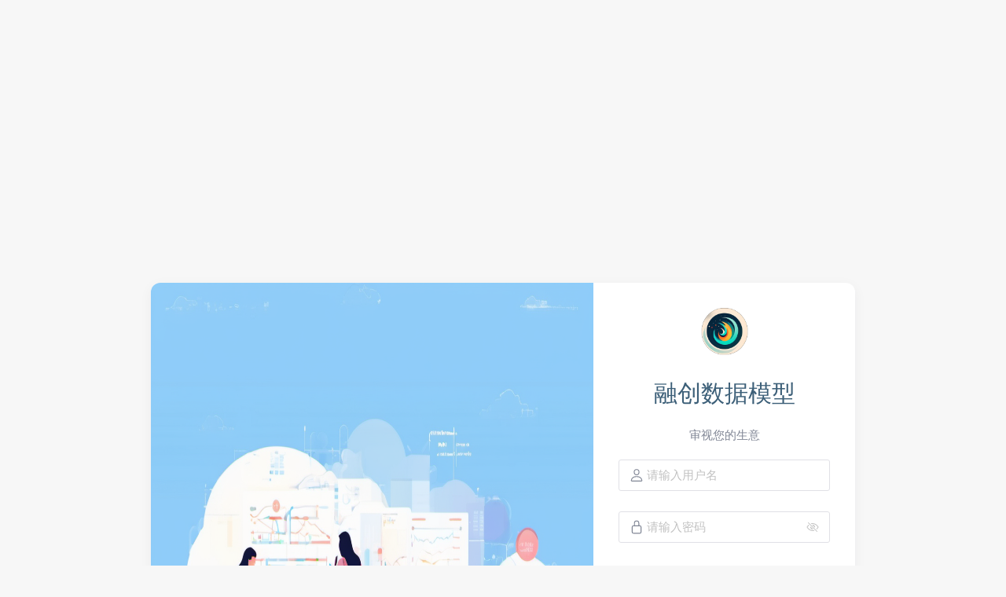

--- FILE ---
content_type: text/html
request_url: http://www.rongchuang168.com/a/news/hydt/340.html
body_size: 1823
content:
<!doctype html><html lang="zh-cmn-Hans" id="htmlRoot" data-theme="light"><head><script src="/app.config.js?v=1.3.2.0423-1768742818279"></script><meta charset="UTF-8"><meta content="IE=edge,chrome=1" http-equiv="X-UA-Compatible"/><meta content="webkit" name="renderer"/><meta content="width=device-width,initial-scale=1,minimum-scale=1,maximum-scale=1,user-scalable=0" name="viewport"/><link href="/favicon.ico" rel="icon"/><title>融创数据模型</title><script type="module" crossorigin src="/static/js/index-QLqPYFCS.js"></script><link rel="stylesheet" crossorigin href="/static/css/index-Dun17VDi.css"></head><body><div id="appProvider" style="display:none"></div><div id="app"><style>.first-loading-wrap{display:flex;width:100%;height:100vh;justify-content:center;align-items:center;flex-direction:column}.first-loading-wrap>h1{font-size:128px}.first-loading-wrap .loading-wrap{padding:98px;display:flex;justify-content:center;align-items:center}.dot{animation:antRotate 1.2s infinite linear;transform:rotate(45deg);position:relative;display:inline-block;font-size:32px;width:32px;height:32px;box-sizing:border-box}.dot i{width:14px;height:14px;position:absolute;display:block;background-color:#1890ff;border-radius:100%;transform:scale(.75);transform-origin:50% 50%;opacity:.3;animation:antSpinMove 1s infinite linear alternate}.dot i:first-child{top:0;left:0}.dot i:nth-child(2){top:0;right:0;animation-delay:.4s}.dot i:nth-child(3){right:0;bottom:0;animation-delay:.8s}.dot i:nth-child(4){bottom:0;left:0;animation-delay:1.2s}@keyframes antRotate{to{transform:rotate(405deg)}}@keyframes antSpinMove{to{opacity:1}}</style><div class="first-loading-wrap"><div class="loading-wrap"><span class="dot dot-spin"><i></i><i></i><i></i><i></i></span></div></div></div><script>var globalThis = window;</script></body></html>

--- FILE ---
content_type: text/css
request_url: http://www.rongchuang168.com/static/css/index-Dun17VDi.css
body_size: 17977
content:
/*! @import */*,:before,:after{--tw-border-spacing-x: 0;--tw-border-spacing-y: 0;--tw-translate-x: 0;--tw-translate-y: 0;--tw-rotate: 0;--tw-skew-x: 0;--tw-skew-y: 0;--tw-scale-x: 1;--tw-scale-y: 1;--tw-pan-x: ;--tw-pan-y: ;--tw-pinch-zoom: ;--tw-scroll-snap-strictness: proximity;--tw-gradient-from-position: ;--tw-gradient-via-position: ;--tw-gradient-to-position: ;--tw-ordinal: ;--tw-slashed-zero: ;--tw-numeric-figure: ;--tw-numeric-spacing: ;--tw-numeric-fraction: ;--tw-ring-inset: ;--tw-ring-offset-width: 0px;--tw-ring-offset-color: #fff;--tw-ring-color: rgb(59 130 246 / .5);--tw-ring-offset-shadow: 0 0 #0000;--tw-ring-shadow: 0 0 #0000;--tw-shadow: 0 0 #0000;--tw-shadow-colored: 0 0 #0000;--tw-blur: ;--tw-brightness: ;--tw-contrast: ;--tw-grayscale: ;--tw-hue-rotate: ;--tw-invert: ;--tw-saturate: ;--tw-sepia: ;--tw-drop-shadow: ;--tw-backdrop-blur: ;--tw-backdrop-brightness: ;--tw-backdrop-contrast: ;--tw-backdrop-grayscale: ;--tw-backdrop-hue-rotate: ;--tw-backdrop-invert: ;--tw-backdrop-opacity: ;--tw-backdrop-saturate: ;--tw-backdrop-sepia: ;--tw-contain-size: ;--tw-contain-layout: ;--tw-contain-paint: ;--tw-contain-style: }::backdrop{--tw-border-spacing-x: 0;--tw-border-spacing-y: 0;--tw-translate-x: 0;--tw-translate-y: 0;--tw-rotate: 0;--tw-skew-x: 0;--tw-skew-y: 0;--tw-scale-x: 1;--tw-scale-y: 1;--tw-pan-x: ;--tw-pan-y: ;--tw-pinch-zoom: ;--tw-scroll-snap-strictness: proximity;--tw-gradient-from-position: ;--tw-gradient-via-position: ;--tw-gradient-to-position: ;--tw-ordinal: ;--tw-slashed-zero: ;--tw-numeric-figure: ;--tw-numeric-spacing: ;--tw-numeric-fraction: ;--tw-ring-inset: ;--tw-ring-offset-width: 0px;--tw-ring-offset-color: #fff;--tw-ring-color: rgb(59 130 246 / .5);--tw-ring-offset-shadow: 0 0 #0000;--tw-ring-shadow: 0 0 #0000;--tw-shadow: 0 0 #0000;--tw-shadow-colored: 0 0 #0000;--tw-blur: ;--tw-brightness: ;--tw-contrast: ;--tw-grayscale: ;--tw-hue-rotate: ;--tw-invert: ;--tw-saturate: ;--tw-sepia: ;--tw-drop-shadow: ;--tw-backdrop-blur: ;--tw-backdrop-brightness: ;--tw-backdrop-contrast: ;--tw-backdrop-grayscale: ;--tw-backdrop-hue-rotate: ;--tw-backdrop-invert: ;--tw-backdrop-opacity: ;--tw-backdrop-saturate: ;--tw-backdrop-sepia: ;--tw-contain-size: ;--tw-contain-layout: ;--tw-contain-paint: ;--tw-contain-style: }@keyframes enter-x-animation{to{opacity:1;transform:translate(0)}}@keyframes enter-y-animation{to{opacity:1;transform:translateY(0)}}.container{width:100%}@media (min-width: 576px){.container{max-width:576px}}@media (min-width: 768px){.container{max-width:768px}}@media (min-width: 992px){.container{max-width:992px}}@media (min-width: 1200px){.container{max-width:1200px}}@media (min-width: 1600px){.container{max-width:1600px}}.collapse{visibility:collapse}.static{position:static}.\!fixed{position:fixed!important}.fixed{position:fixed}.absolute{position:absolute}.relative{position:relative}.sticky{position:sticky}.order-last{order:9999}.m-auto{margin:auto}.mx-2{margin-left:.5rem;margin-right:.5rem}.mb-16{margin-bottom:4rem}.mb-2{margin-bottom:.5rem}.mb-4{margin-bottom:1rem}.ml-1{margin-left:.25rem}.ml-2{margin-left:.5rem}.mr-1{margin-right:.25rem}.mr-2{margin-right:.5rem}.mt-1{margin-top:.25rem}.mt-10{margin-top:2.5rem}.mt-2{margin-top:.5rem}.mt-3{margin-top:.75rem}.mt-4{margin-top:1rem}.box-border{box-sizing:border-box}.block{display:block}.inline-block{display:inline-block}.inline{display:inline}.flex{display:flex}.inline-flex{display:inline-flex}.\!table{display:table!important}.table{display:table}.grid{display:grid}.hidden{display:none}.h-full{height:100%}.w-full{width:100%}.flex-1{flex:1 1 0%}.flex-initial{flex:0 1 auto}.flex-shrink{flex-shrink:1}.flex-grow{flex-grow:1}.border-collapse{border-collapse:collapse}.\!transform{transform:translate(var(--tw-translate-x),var(--tw-translate-y)) rotate(var(--tw-rotate)) skew(var(--tw-skew-x)) skewY(var(--tw-skew-y)) scaleX(var(--tw-scale-x)) scaleY(var(--tw-scale-y))!important}.transform{transform:translate(var(--tw-translate-x),var(--tw-translate-y)) rotate(var(--tw-rotate)) skew(var(--tw-skew-x)) skewY(var(--tw-skew-y)) scaleX(var(--tw-scale-x)) scaleY(var(--tw-scale-y))}.cursor-move{cursor:move}.cursor-pointer{cursor:pointer}.resize{resize:both}.flex-col{flex-direction:column}.flex-wrap{flex-wrap:wrap}.items-center{align-items:center}.justify-end{justify-content:flex-end}.justify-center{justify-content:center}.justify-between{justify-content:space-between}.justify-around{justify-content:space-around}.gap-3{gap:.75rem}.overflow-x-auto{overflow-x:auto}.overflow-y-auto{overflow-y:auto}.border{border-width:1px}.bg-white{--tw-bg-opacity: 1;background-color:rgb(255 255 255 / var(--tw-bg-opacity, 1))}.px-1{padding-left:.25rem;padding-right:.25rem}.px-2{padding-left:.5rem;padding-right:.5rem}.px-4{padding-left:1rem;padding-right:1rem}.py-1{padding-top:.25rem;padding-bottom:.25rem}.py-2{padding-top:.5rem;padding-bottom:.5rem}.py-3{padding-top:.75rem;padding-bottom:.75rem}.py-4{padding-top:1rem;padding-bottom:1rem}.py-8{padding-top:2rem;padding-bottom:2rem}.text-center{text-align:center}.text-2xl{font-size:1.5rem;line-height:2rem}.text-3xl{font-size:1.875rem;line-height:2.25rem}.text-base{font-size:1rem;line-height:1.5rem}.text-xl{font-size:1.25rem;line-height:1.75rem}.font-medium{font-weight:500}.text-gray-400{--tw-text-opacity: 1;color:rgb(156 163 175 / var(--tw-text-opacity, 1))}.text-gray-500{--tw-text-opacity: 1;color:rgb(107 114 128 / var(--tw-text-opacity, 1))}.text-red-500{--tw-text-opacity: 1;color:rgb(239 68 68 / var(--tw-text-opacity, 1))}.outline{outline-style:solid}.blur{--tw-blur: blur(8px);filter:var(--tw-blur) var(--tw-brightness) var(--tw-contrast) var(--tw-grayscale) var(--tw-hue-rotate) var(--tw-invert) var(--tw-saturate) var(--tw-sepia) var(--tw-drop-shadow)}.filter{filter:var(--tw-blur) var(--tw-brightness) var(--tw-contrast) var(--tw-grayscale) var(--tw-hue-rotate) var(--tw-invert) var(--tw-saturate) var(--tw-sepia) var(--tw-drop-shadow)}.backdrop-filter{backdrop-filter:var(--tw-backdrop-blur) var(--tw-backdrop-brightness) var(--tw-backdrop-contrast) var(--tw-backdrop-grayscale) var(--tw-backdrop-hue-rotate) var(--tw-backdrop-invert) var(--tw-backdrop-opacity) var(--tw-backdrop-saturate) var(--tw-backdrop-sepia)}.transition{transition-property:color,background-color,border-color,text-decoration-color,fill,stroke,opacity,box-shadow,transform,filter,backdrop-filter;transition-timing-function:cubic-bezier(.4,0,.2,1);transition-duration:.15s}.ease-in-out{transition-timing-function:cubic-bezier(.4,0,.2,1)}section.full-loading[data-v-1fd66720]{position:fixed;top:0;left:0;z-index:200;display:flex;width:100%;height:100%;justify-content:center;align-items:center;background-color:#1a191966}html.dark section.full-loading[data-v-1fd66720]{background-color:#0006}section.full-loading.absolute[data-v-1fd66720]{position:absolute;top:0;left:0;z-index:9999}.container[data-v-eb56f844]{position:absolute;bottom:20vh;left:50vw;width:300px;height:500px;transform:translate(-50%)}.container .number[data-v-eb56f844]{position:absolute;top:20%;z-index:10;width:300px;font-size:32px;color:#fff;text-align:center}.container .contrast[data-v-eb56f844]{width:300px;height:400px;overflow:hidden;background-color:#000;filter:contrast(15) hue-rotate(0);animation:hueRotate-eb56f844 10s infinite linear}.container .contrast .circle[data-v-eb56f844]{position:relative;width:300px;height:300px;filter:blur(8px);box-sizing:border-box}.container .contrast .circle[data-v-eb56f844]:after{position:absolute;top:40%;left:50%;width:200px;height:200px;background-color:#00ff6f;border-radius:42% 38% 62% 49%/45%;content:"";transform:translate(-50%,-50%) rotate(0);animation:rotate-eb56f844 10s infinite linear}.container .contrast .circle[data-v-eb56f844]:before{position:absolute;top:40%;left:50%;z-index:10;width:176px;height:176px;background-color:#000;border-radius:50%;content:"";transform:translate(-50%,-50%)}.container .contrast .bubbles[data-v-eb56f844]{position:absolute;bottom:0;left:50%;width:100px;height:40px;background-color:#00ff6f;border-radius:100px 100px 0 0;filter:blur(5px);transform:translate(-50%)}.container .contrast .bubbles li[data-v-eb56f844]{position:absolute;background:#00ff6f;border-radius:50%}.container .charging[data-v-eb56f844]{font-size:20px;text-align:center}@keyframes rotate-eb56f844{50%{border-radius:45%/42% 38% 58% 49%}to{transform:translate(-50%,-50%) rotate(720deg)}}@keyframes moveToTop-eb56f844{90%{opacity:1}to{opacity:.1;transform:translate(-50%,-180px)}}@keyframes hueRotate-eb56f844{to{filter:contrast(15) hue-rotate(360deg)}}.lockscreen[data-v-3122a80f]{position:fixed;inset:0;display:flex;background:#000;color:#fff;overflow:hidden;z-index:9999}.lockscreen.onLockLogin[data-v-3122a80f]{background-color:#191c22e0;backdrop-filter:blur(7px)}.lockscreen .login-box[data-v-3122a80f]{position:absolute;top:45%;left:50%;transform:translate(-50%,-50%);display:flex;flex-direction:column;justify-content:center;align-items:center}.lockscreen .login-box[data-v-3122a80f]>*{margin-bottom:14px}.lockscreen .login-box .username[data-v-3122a80f]{font-size:30px}.lockscreen .lock-box[data-v-3122a80f]{position:absolute;top:20px;left:50%;transform:translate(-50%);font-size:34px;z-index:100}.lockscreen .lock-box .tips[data-v-3122a80f]{color:#fff;cursor:text}.lockscreen .lock-box .lock[data-v-3122a80f]{display:flex;justify-content:center}.lockscreen .lock-box .lock .lock-icon[data-v-3122a80f]{cursor:pointer}.lockscreen .lock-box .lock .lock-icon .anticon-unlock[data-v-3122a80f]{display:none}.lockscreen .lock-box .lock .lock-icon:hover .anticon-unlock[data-v-3122a80f]{display:initial}.lockscreen .lock-box .lock .lock-icon:hover .anticon-lock[data-v-3122a80f]{display:none}.lockscreen .local-time[data-v-3122a80f]{position:absolute;bottom:60px;left:60px;font-family:helvetica}.lockscreen .local-time .time[data-v-3122a80f]{font-size:70px}.lockscreen .local-time .date[data-v-3122a80f]{font-size:40px}.lockscreen .computer-status[data-v-3122a80f]{position:absolute;bottom:60px;right:60px;font-size:24px}.lockscreen .computer-status[data-v-3122a80f]>*{margin-left:14px}.lockscreen .computer-status .network[data-v-3122a80f]{position:relative}.lockscreen .computer-status .network.offline[data-v-3122a80f]:before{content:"";position:absolute;left:50%;top:50%;width:2px;height:28px;transform:translate(-50%,-50%) rotate(45deg);background-color:red;z-index:10}.expand-transition-enter-active,.expand-transition-leave-active{transition:.3s cubic-bezier(.25,.8,.5,1)!important}.expand-transition-move{transition:transform .4s}.expand-x-transition-enter-active,.expand-x-transition-leave-active{transition:.3s cubic-bezier(.25,.8,.5,1)!important}.expand-x-transition-move{transition:transform .4s}.fade-enter-active,.fade-leave-active{transition:opacity .2s ease-in-out}.fade-enter-from,.fade-leave-to{opacity:0}.fade-slide-leave-active,.fade-slide-enter-active{transition:all .3s}.fade-slide-enter-from{opacity:0;transform:translate(-30px)}.fade-slide-leave-to{opacity:0;transform:translate(30px)}.fade-bottom-enter-active,.fade-bottom-leave-active{transition:opacity .25s,transform .3s}.fade-bottom-enter-from{opacity:0;transform:translateY(-10%)}.fade-bottom-leave-to{opacity:0;transform:translateY(10%)}.fade-scale-leave-active,.fade-scale-enter-active{transition:all .28s}.fade-scale-enter-from{opacity:0;transform:scale(1.2)}.fade-scale-leave-to{opacity:0;transform:scale(.8)}.fade-top-enter-active,.fade-top-leave-active{transition:opacity .2s,transform .25s}.fade-top-enter-from{opacity:0;transform:translateY(8%)}.fade-top-leave-to{opacity:0;transform:translateY(-8%)}.scale-transition-enter-active,.scale-transition-leave-active{transition:.3s cubic-bezier(.25,.8,.5,1)!important}.scale-transition-move{transition:transform .4s}.scale-transition-enter-from,.scale-transition-leave,.scale-transition-leave-to{opacity:0;transform:scale(0)}.scale-rotate-transition-enter-active,.scale-rotate-transition-leave-active{transition:.3s cubic-bezier(.25,.8,.5,1)!important}.scale-rotate-transition-move{transition:transform .4s}.scale-rotate-transition-enter-from,.scale-rotate-transition-leave,.scale-rotate-transition-leave-to{opacity:0;transform:scale(0) rotate(-45deg)}.slide-y-transition-enter-active,.slide-y-transition-leave-active{transition:.3s cubic-bezier(.25,.8,.5,1)!important}.slide-y-transition-move{transition:transform .4s}.slide-y-transition-enter-from,.slide-y-transition-leave-to{opacity:0;transform:translateY(-15px)}.slide-y-reverse-transition-enter-active,.slide-y-reverse-transition-leave-active{transition:.3s cubic-bezier(.25,.8,.5,1)!important}.slide-y-reverse-transition-move{transition:transform .4s}.slide-y-reverse-transition-enter-from,.slide-y-reverse-transition-leave-to{opacity:0;transform:translateY(15px)}.slide-x-transition-enter-active,.slide-x-transition-leave-active{transition:.3s cubic-bezier(.25,.8,.5,1)!important}.slide-x-transition-move{transition:transform .4s}.slide-x-transition-enter-from,.slide-x-transition-leave-to{opacity:0;transform:translate(-15px)}.slide-x-reverse-transition-enter-active,.slide-x-reverse-transition-leave-active{transition:.3s cubic-bezier(.25,.8,.5,1)!important}.slide-x-reverse-transition-move{transition:transform .4s}.slide-x-reverse-transition-enter-from,.slide-x-reverse-transition-leave-to{opacity:0;transform:translate(15px)}.scroll-y-transition-enter-active,.scroll-y-transition-leave-active{transition:.3s cubic-bezier(.25,.8,.5,1)!important}.scroll-y-transition-move{transition:transform .4s}.scroll-y-transition-enter-from,.scroll-y-transition-leave-to{opacity:0}.scroll-y-transition-enter-from{transform:translateY(-15px)}.scroll-y-transition-leave-to{transform:translateY(15px)}.scroll-y-reverse-transition-enter-active,.scroll-y-reverse-transition-leave-active{transition:.3s cubic-bezier(.25,.8,.5,1)!important}.scroll-y-reverse-transition-move{transition:transform .4s}.scroll-y-reverse-transition-enter-from,.scroll-y-reverse-transition-leave-to{opacity:0}.scroll-y-reverse-transition-enter-from{transform:translateY(15px)}.scroll-y-reverse-transition-leave-to{transform:translateY(-15px)}.scroll-x-transition-enter-active,.scroll-x-transition-leave-active{transition:.3s cubic-bezier(.25,.8,.5,1)!important}.scroll-x-transition-move{transition:transform .4s}.scroll-x-transition-enter-from,.scroll-x-transition-leave-to{opacity:0}.scroll-x-transition-enter-from{transform:translate(-15px)}.scroll-x-transition-leave-to{transform:translate(15px)}.scroll-x-reverse-transition-enter-active,.scroll-x-reverse-transition-leave-active{transition:.3s cubic-bezier(.25,.8,.5,1)!important}.scroll-x-reverse-transition-move{transition:transform .4s}.scroll-x-reverse-transition-enter-from,.scroll-x-reverse-transition-leave-to{opacity:0}.scroll-x-reverse-transition-enter-from{transform:translate(15px)}.scroll-x-reverse-transition-leave-to{transform:translate(-15px)}.zoom-out-enter-active,.zoom-out-leave-active{transition:opacity .1 ease-in-out,transform .15s ease-out}.zoom-out-enter-from,.zoom-out-leave-to{opacity:0;transform:scale(0)}.zoom-fade-enter-active,.zoom-fade-leave-active{transition:transform .2s,opacity .3s ease-out}.zoom-fade-enter-from{opacity:0;transform:scale(.92)}.zoom-fade-leave-to{opacity:0;transform:scale(1.06)}.collapse-transition{transition:.2s height ease-in-out,.2s padding-top ease-in-out,.2s padding-bottom ease-in-out}#app,body,html{height:100%}body{font-family:Helvetica Neue,Helvetica,PingFang SC,Hiragino Sans GB,Microsoft YaHei,微软雅黑,Arial,sans-serif;line-height:1.5;color:#515a6e;font-size:14px;background-color:#f7f7f7;-webkit-font-smoothing:antialiased;-moz-osx-font-smoothing:grayscale}.anticon svg{vertical-align:initial}a{color:#2d8cf0;background:transparent;text-decoration:none;outline:none;cursor:pointer;transition:color .2s ease}a:active,a:hover{outline-width:0}a:hover{color:#57a3f3}a:active{color:#2b85e4}a:active,a:hover{outline:0;text-decoration:none}*::-webkit-scrollbar-track-piece{background-color:#f8f8f8;border-radius:2em}*::-webkit-scrollbar{width:10px;height:10px}*::-webkit-scrollbar-thumb{background-color:#ddd;background-clip:padding-box;border-radius:2em}*::-webkit-scrollbar-thumb:hover{background-color:#bbb}.zoom-fade-enter-active,.zoom-fade-leave-active{transition:transform .35s,opacity .28s ease-in-out}.zoom-fade-enter-from{opacity:0;transform:scale(.97)}.zoom-fade-leave-to{opacity:0;transform:scale(1.03)}body .n-card{transition:all .2s ease-in-out}body .n-icon{vertical-align:middle}body .proCard{border-radius:4px}body .proCard .n-card__content{padding:16px}body .proCard .n-card__content:first-child{padding-top:16px}body .n-modal{border-radius:6px}.n-layout-page-header{margin:0}.n-layout-page-bottom{position:fixed;width:100%;bottom:0;background-color:var(--n-color);text-align:center;z-index:1100;padding:10px 0}.loading-parent{position:relative}.box{position:relative;border:1px dashed #bebebe;margin-bottom:20px;width:80%;margin-left:10%}.box-title{position:absolute;left:20%;transform:translate(-50%);-webkit-transform:translate(-50%,-50%);padding:0 10px;background-color:#fff}.box-button{position:absolute;right:5%;transform:translate(-50%);-webkit-transform:translate(-50%,-50%);padding:0 10px;background-color:#fff}.box .goods-display-config{width:100%;margin-top:20px;margin-left:15%;margin-bottom:20px}.color-block-signal{width:40px;height:10px}pre{display:block;padding:9.5px;margin:0 0 10px;font-size:13px;line-height:1.42857143;word-break:break-all;word-wrap:break-word;color:#333;background-color:#f5f5f5;border:1px solid #ccc;border-radius:4px;white-space:pre-wrap}.span-tags{display:block;min-width:20px;min-height:16px;padding:0 7px;border-radius:2px;font-size:12px;white-space:nowrap;position:relative;box-sizing:border-box;cursor:default;align-items:center;flex-wrap:nowrap;line-height:1;height:16px}.span-tags.error{border:#d03050 solid 1px;background-color:#d0305014;color:#d03050}.span-tags.success{border:#18a058 solid 1px;background-color:#18a0581a;color:#18a058}


--- FILE ---
content_type: text/css
request_url: http://www.rongchuang168.com/static/css/index-CQV2OIpd.css
body_size: 929
content:
.login-box[data-v-3eac6df1]{display:flex;overflow:auto;padding-top:80px}.view-account[data-v-3eac6df1]{display:flex;height:70%;overflow:auto;position:absolute;width:70%;left:15%;top:50%;translate:0 -50%;box-shadow:0 4px 16px #1012370d;border-radius:12px;background-color:#fff}.view-account-container[data-v-3eac6df1]{padding:32px 12px;margin:0 20px;width:30%}.view-account-header[data-v-3eac6df1]{flex:1;background-color:#8fccf8;width:80%}.view-account-header-img[data-v-3eac6df1]{padding:0;width:100%;height:650px}.view-account-top[data-v-3eac6df1]{padding:0;text-align:center}.view-account-top-desc[data-v-3eac6df1]{font-size:15px;color:#808695;margin-bottom:20px}.view-account-other[data-v-3eac6df1]{width:100%}.view-account .default-color[data-v-3eac6df1],.view-account .default-color .ant-checkbox-wrapper[data-v-3eac6df1]{color:#515a6e}@media (min-width: 768px){.view-account[data-v-3eac6df1]{background-repeat:no-repeat}}


--- FILE ---
content_type: application/javascript
request_url: http://www.rongchuang168.com/static/js/website.config-CXeigQKj.js
body_size: 153
content:
const e="/static/png/logo-C05eMO0A.png",o=Object.freeze({title:"融创数据模型",logo:e,loginImage:e,loginDesc:"审视您的生意"});export{o as w};


--- FILE ---
content_type: application/javascript
request_url: http://www.rongchuang168.com/app.config.js?v=1.3.2.0423-1768742818279
body_size: 443
content:
window.__PRODUCTION__融创数据模型__CONF__={"VITE_GLOB_APP_TITLE":"融创数据模型","VITE_GLOB_APP_SHORT_NAME":"融创数据模型","VITE_GLOB_API_URL":"http://116.205.171.28:8600/","VITE_GLOB_UPLOAD_URL":"","VITE_GLOB_IMG_URL":"","VITE_GLOB_API_URL_PREFIX":""};Object.freeze(window.__PRODUCTION__融创数据模型__CONF__);Object.defineProperty(window,"__PRODUCTION__融创数据模型__CONF__",{configurable:false,writable:false,});

--- FILE ---
content_type: application/javascript
request_url: http://www.rongchuang168.com/static/js/index-BQp6eHT4.js
body_size: 4438
content:
import{d as w,c as k,o as x,a as e,r as v,u as j,P as z,b as O,e as U,f as M,g as q,h as _,t as A,i as o,w as s,_ as L,j as P,N as T,k as D,l as I,B as V,m as G,R as J,s as F,T as H,p as K,n as Q,q as W}from"./index-QLqPYFCS.js";import{w as B}from"./website.config-CXeigQKj.js";const X={xmlns:"http://www.w3.org/2000/svg","xmlns:xlink":"http://www.w3.org/1999/xlink",viewBox:"0 0 512 512"},Y=e("path",{d:"M336 208v-95a80 80 0 0 0-160 0v95",fill:"none",stroke:"currentColor","stroke-linecap":"round","stroke-linejoin":"round","stroke-width":"32"},null,-1),Z=e("rect",{x:"96",y:"208",width:"320",height:"272",rx:"48",ry:"48",fill:"none",stroke:"currentColor","stroke-linecap":"round","stroke-linejoin":"round","stroke-width":"32"},null,-1),ee=[Y,Z],oe=w({name:"LockClosedOutline",render:function(i,a){return x(),k("svg",X,ee)}}),se={xmlns:"http://www.w3.org/2000/svg","xmlns:xlink":"http://www.w3.org/1999/xlink",viewBox:"0 0 512 512"},te=e("path",{d:"M344 144c-3.92 52.87-44 96-88 96s-84.15-43.12-88-96c-4-55 35-96 88-96s92 42 88 96z",fill:"none",stroke:"currentColor","stroke-linecap":"round","stroke-linejoin":"round","stroke-width":"32"},null,-1),ne=e("path",{d:"M256 304c-87 0-175.3 48-191.64 138.6C62.39 453.52 68.57 464 80 464h352c11.44 0 17.62-10.48 15.65-21.4C431.3 352 343 304 256 304z",fill:"none",stroke:"currentColor","stroke-miterlimit":"10","stroke-width":"32"},null,-1),ae=[te,ne],re=w({name:"PersonOutline",render:function(i,a){return x(),k("svg",se,ae)}}),ce="/static/png/login_img-CjqfnT9J.png",p=r=>(K("data-v-3eac6df1"),r=r(),Q(),r),le={class:"login-box"},ie={class:"view-account"},de=p(()=>e("div",{class:"view-account-header"},[e("img",{class:"view-account-header-img",src:ce})],-1)),ue={class:"view-account-container"},_e={class:"view-account-top"},pe={class:"view-account-top-logo"},me=["src"],fe=p(()=>e("p",{style:{margin:"20px 0","verticle-align":"middle","font-size":"30px",color:"#244b67e3"}}," 融创数据模型 ",-1)),he={class:"view-account-top-desc"},ge={class:"view-account-form"},ve={class:"flex justify-between"},we={class:"flex-initial"},ke=p(()=>e("div",{class:"flex-initial order-last"},[e("a",{href:"javascript:"},"忘记密码")],-1)),xe=p(()=>e("div",{class:"flex view-account-other"},null,-1)),Ce=w({__name:"index",setup(r){const i=v(),a=j(),m=v(!1),C=v(!0),N=z.BASE_LOGIN_NAME,c=O({username:"",password:"",isCaptcha:!0}),E={username:{required:!0,message:"请输入用户名",trigger:"blur"},password:{required:!0,message:"请输入密码",trigger:"blur"}},R=U(),y=M(),b=q(),$=S=>{S.preventDefault(),i.value.validate(async t=>{if(t)a.error("请填写完整信息，并且进行验证码校验");else{const{username:d,password:u}=c;a.loading("登录中..."),m.value=!0;const n={username:d,password:u};try{const{code:f,message:h}=await R.login(n);if(a.destroyAll(),f==J.SUCCESS){const g=decodeURIComponent(b.query?.redirect||"/");a.success("登录成功，即将进入系统"),b.name===N?y.replace("/"):y.replace(g),F.remove(H+"-"+n.username)}else a.error(h||"登录失败")}finally{m.value=!1}}})};return(S,t)=>{const d=T,u=P,n=L,f=D,h=V,g=G;return x(),k("div",le,[e("div",ie,[de,e("div",ue,[e("div",_e,[e("div",pe,[e("img",{src:_(B).loginImage,width:"60",alt:""},null,8,me),fe]),e("div",he,A(_(B).loginDesc),1)]),e("div",ge,[o(g,{ref_key:"formRef",ref:i,"label-placement":"left",size:"large",model:c,rules:E},{default:s(()=>[o(n,{path:"username"},{default:s(()=>[o(u,{value:c.username,"onUpdate:value":t[0]||(t[0]=l=>c.username=l),placeholder:"请输入用户名"},{prefix:s(()=>[o(d,{size:"18",color:"#808695"},{default:s(()=>[o(_(re))]),_:1})]),_:1},8,["value"])]),_:1}),o(n,{path:"password"},{default:s(()=>[o(u,{value:c.password,"onUpdate:value":t[1]||(t[1]=l=>c.password=l),type:"password","show-password-on":"click",placeholder:"请输入密码"},{prefix:s(()=>[o(d,{size:"18",color:"#808695"},{default:s(()=>[o(_(oe))]),_:1})]),_:1},8,["value"])]),_:1}),o(n,{class:"default-color"},{default:s(()=>[e("div",ve,[e("div",we,[o(f,{checked:C.value,"onUpdate:checked":t[2]||(t[2]=l=>C.value=l)},{default:s(()=>[I("自动登录")]),_:1},8,["checked"])]),ke])]),_:1}),o(n,null,{default:s(()=>[o(h,{type:"primary",size:"large",loading:m.value,block:"","attr-type":"submit",onClick:$},{default:s(()=>[I(" 登录 ")]),_:1},8,["loading"])]),_:1}),o(n,{class:"default-color"},{default:s(()=>[xe]),_:1})]),_:1},8,["model"])])])])])}}}),Se=W(Ce,[["__scopeId","data-v-3eac6df1"]]);export{Se as default};
